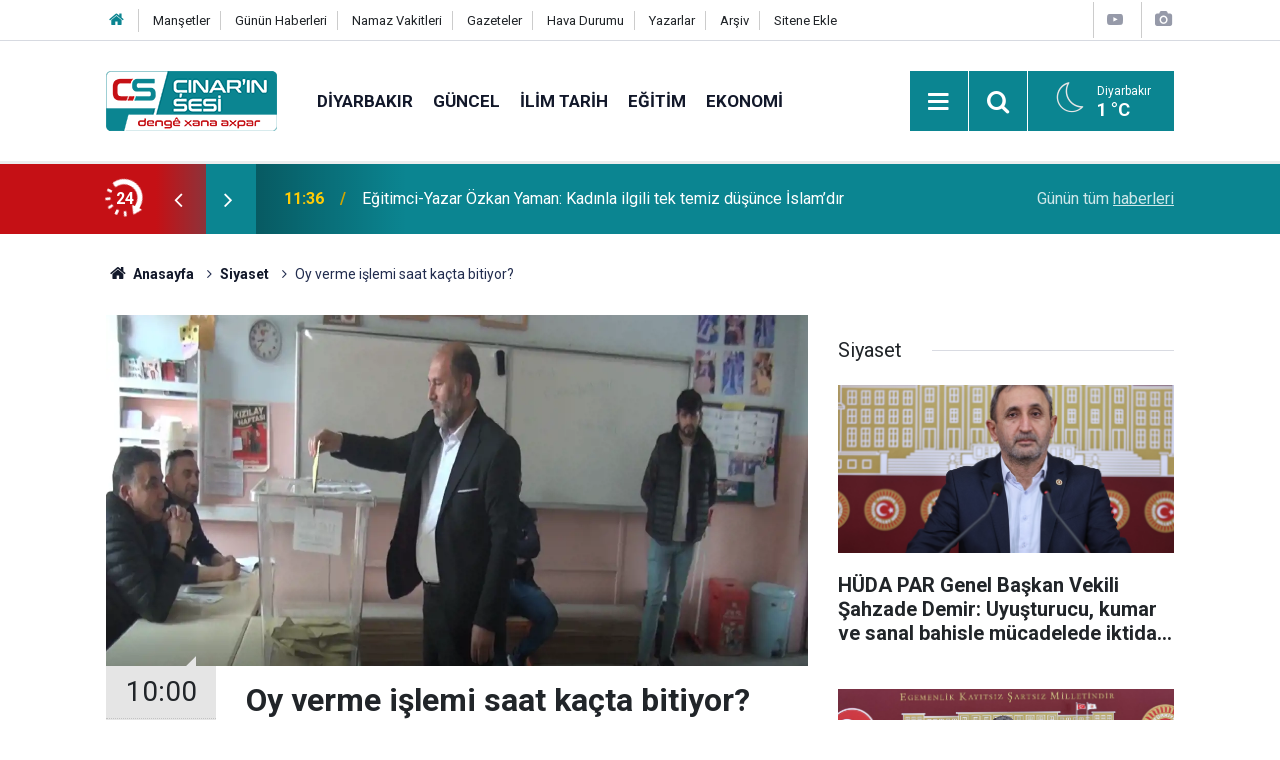

--- FILE ---
content_type: text/html; charset=UTF-8
request_url: https://www.cinarinsesi.com/oy-verme-islemi-saat-kacta-bitiyor-280709h.htm
body_size: 9364
content:
<!doctype html>
	<html lang="tr">
	<head>
		<meta charset="utf-8"/>
		<meta http-equiv="X-UA-Compatible" content="IE=edge"/>
		<meta name="viewport" content="width=device-width, initial-scale=1"/>
		<title>Oy verme işlemi saat kaçta bitiyor?</title>
		<meta name="description" content="Yüksek Seçim Kurulu (YSK) tarafından oy kullanma saatleri 08.00-17.00 olarak belirlendi." />
<link rel="canonical" href="https://www.cinarinsesi.com/oy-verme-islemi-saat-kacta-bitiyor-280709h.htm" />
<link rel="amphtml" href="https://www.cinarinsesi.com/service/amp/oy-verme-islemi-saat-kacta-bitiyor-280709h.htm" />
<meta property="og:type" content="article" />
<meta property="og:site_name" content="Çınarın Sesi" />
<meta property="og:url" content="https://www.cinarinsesi.com/oy-verme-islemi-saat-kacta-bitiyor-280709h.htm" />
<meta property="og:title" content="Oy verme işlemi saat kaçta bitiyor?" />
<meta property="og:description" content="Yüksek Seçim Kurulu (YSK) tarafından oy kullanma saatleri 08.00-17.00 olarak belirlendi." />
<meta property="og:image" content="https://www.cinarinsesi.com/d/news/309768.jpg" />
<meta property="og:image:width" content="702" />
<meta property="og:image:height" content="351" />
<meta name="twitter:card" content="summary_large_image" />
<meta name="twitter:site" content="@CinarinSesi" />
<meta name="twitter:url"  content="https://www.cinarinsesi.com/oy-verme-islemi-saat-kacta-bitiyor-280709h.htm" />
<meta name="twitter:title" content="Oy verme işlemi saat kaçta bitiyor?" />
<meta name="twitter:description" content="Yüksek Seçim Kurulu (YSK) tarafından oy kullanma saatleri 08.00-17.00 olarak belirlendi." />
<meta name="twitter:image" content="https://www.cinarinsesi.com/d/news/309768.jpg" />
		<meta name="robots" content="max-snippet:-1, max-image-preview:large, max-video-preview:-1"/>
		<link rel="manifest" href="/manifest.json"/>
		<link rel="icon" href="https://www.cinarinsesi.com/d/assets/favicon/favicon.ico"/>
		<meta name="generator" content="CM News 6.0"/>

		<link rel="preconnect" href="https://fonts.gstatic.com"/>
		<link rel="preconnect" href="https://www.google-analytics.com"/>
		<link rel="preconnect" href="https://stats.g.doubleclick.net"/>
		<link rel="preconnect" href="https://tpc.googlesyndication.com"/>
		<link rel="preconnect" href="https://pagead2.googlesyndication.com"/>

		<link rel="stylesheet" href="https://www.cinarinsesi.com/d/assets/bundle/2019-main.css?1745502072"/>

		<script>
			const BURL = "https://www.cinarinsesi.com/",
				DURL = "https://www.cinarinsesi.com/d/";
		</script>
		<script type="text/javascript" src="https://www.cinarinsesi.com/d/assets/bundle/2019-main.js?1745502072" async></script>

		<!-- Global site tag (gtag.js) - Google Analytics -->
<script async src="https://www.googletagmanager.com/gtag/js?id=G-B38D3Z9Q6R"></script>
<script>
  window.dataLayer = window.dataLayer || [];
  function gtag(){dataLayer.push(arguments);}
  gtag('js', new Date());

  gtag('config', 'G-B38D3Z9Q6R');
</script>


<meta name="yandex-verification" content="53d1d6a1c8f9fb50" />	</head>
	<body class="body-main news-detail news-16">
		<header class="base-header header-01">

	<div class="nav-top-container d-none d-lg-block">
		<div class="container">
			<div class="row">
				<div class="col">
					<nav class="nav-top">
	<div><a href="/" title="Anasayfa"><i class="icon-home"></i></a></div>
	<div><a href="/mansetler" title="Manşetler">Manşetler</a></div>
	<div><a href="/son-haberler" title="Günün Haberleri">Günün Haberleri</a></div>
	<div><a href="/namaz-vakitleri" title="Namaz Vakitleri">Namaz Vakitleri</a></div>
	<div><a href="/gazete-mansetleri" title="Gazete Manşetleri">Gazeteler</a></div>
	<div><a href="/weather.php" title="Hava Durumu">Hava Durumu</a></div>
	<div><a href="/yazarlar" title="Yazarlar">Yazarlar</a></div>
	<div><a href="/ara" title="Arşiv">Arşiv</a></div>
	<div><a href="/sitene-ekle" title="Sitene Ekle">Sitene Ekle</a></div>
</nav>				</div>
				<div class="col-auto nav-icon">
					<div>
	<a href="/web-tv" title="Web TV"><span class="icon-youtube-play"></span></a>
</div>
<div>
	<a href="/foto-galeri" title="Foto Galeri"><span class="icon-camera"></span></a>
</div>
				</div>
			</div>
		</div>
	</div>

	<div class="nav-main-container">
		<div class="container">
			<div class="row h-100 align-items-center flex-nowrap">
				<div class="col-10 col-xl-auto brand">
					<a href="/" rel="home" title="Çınarın Sesi">
						<img loading="lazy" src="https://www.cinarinsesi.com/d/assets/logo.png" alt="Çınarın Sesi" width="171" height="60"/>
					</a>
				</div>
				<div class="col-xl-auto d-none d-xl-block">
					<ul class="nav-main d-flex flex-row">
													<li>
								<a href="/diyarbakir-haberleri-29hk.htm" title="Diyarbakır">Diyarbakır</a>
							</li>
														<li>
								<a href="/guncel-haberleri-12hk.htm" title="Güncel">Güncel</a>
							</li>
														<li>
								<a href="/ilim-tarih-haberleri-25hk.htm" title="İlim Tarih">İlim Tarih</a>
							</li>
														<li>
								<a href="/egitim-haberleri-14hk.htm" title="Eğitim">Eğitim</a>
							</li>
														<li>
								<a href="/ekonomi-haberleri-15hk.htm" title="Ekonomi">Ekonomi</a>
							</li>
												</ul>
				</div>
				<div class="col-2 col-xl-auto d-flex justify-content-end ml-auto">
					<ul class="nav-tool d-flex flex-row">
						<li>
							<button class="btn show-all-menu" aria-label="Menu"><i class="icon-menu"></i></button>
						</li>
						<!--li class="d-none d-sm-block"><button class="btn" aria-label="Ara"><i class="icon-search"></i></button></li-->
						<li class="d-none d-sm-block">
							<a class="btn" href="/ara"><i class="icon-search"></i></a>
						</li>
													<li class="align-items-center d-none d-lg-flex weather">
								<span class="weather-icon float-left"><i class="icon-accu-33"></i></span>
																<div class="weather-info float-left">
									<div class="city">Diyarbakır										<span>1 °C</span></div>
								</div>
							</li>
											</ul>
				</div>
			</div>
		</div>
	</div>

	<section class="bar-last-news">
	<div class="container d-flex align-items-center">
		<div class="icon">
			<i class="icon-spin-cm-1 animate-spin"></i>
			<span>24</span>
		</div>
		<div class="items">
			<div class="owl-carousel owl-align-items-center" data-options='{
				"items": 1,
				"rewind": true,
				"autoplay": true,
				"autoplayHoverPause": true,
				"dots": false,
				"nav": true,
				"navText": "icon-angle",
				"animateOut": "slideOutUp",
				"animateIn": "slideInUp"}'
			>
									<div class="item">
						<span class="time">11:36</span>
						<a href="/egitimci-yazar-ozkan-yaman-kadinla-ilgili-tek-temiz-dusunce-var-islamdir-297519h.htm">Eğitimci-Yazar Özkan Yaman: Kadınla ilgili tek temiz düşünce İslam’dır</a>
					</div>
										<div class="item">
						<span class="time">11:33</span>
						<a href="/sanliurfanin-viransehir-ilcesinde-zincirleme-trafik-kazasi-2-olu-297518h.htm">Şanlıurfa’nın Viranşehir ilçesinde zincirleme trafik kazası: 2 ölü</a>
					</div>
										<div class="item">
						<span class="time">11:30</span>
						<a href="/siirtte-balkondan-dusen-74-yasindaki-kadin-hayatini-kaybetti-297517h.htm">Siirt’te balkondan düşen 74 yaşındaki kadın hayatını kaybetti</a>
					</div>
										<div class="item">
						<span class="time">11:27</span>
						<a href="/diyarbakirda-yogun-kar-yagisi-sirasinda-acil-hastalara-mudahale-edildi-297516h.htm">Diyarbakır’da yoğun kar yağışı sırasında acil hastalara müdahale edildi</a>
					</div>
										<div class="item">
						<span class="time">11:26</span>
						<a href="/batmanda-muhtac-aileye-umut-kervanindan-anlamli-destek-297515h.htm">Batman'da muhtaç aileye Umut Kervanı'ndan anlamlı destek</a>
					</div>
										<div class="item">
						<span class="time">10:52</span>
						<a href="/ftr-uzmani-dr-kasim-sezenden-karli-ve-buzlu-yollarda-yururken-dikkat-uyarisi-297514h.htm">FTR Uzmanı Dr. Kasım Sezen’den karlı ve buzlu yollarda yürürken dikkat uyarısı</a>
					</div>
										<div class="item">
						<span class="time">10:35</span>
						<a href="/li-sirnexe-di-tunele-de-qeza-1-miri-8-birindar-297513h.htm">Li Şirnexê di tûnêlê de qeza: 1 mirî, 8 birîndar</a>
					</div>
										<div class="item">
						<span class="time">10:32</span>
						<a href="/li-semrexa-navceya-merdine-2-zaroken-ku-cenazen-wan-di-goleke-de-hatibun-ditin-297512h.htm">Li Şemrexa navçeya Mêrdînê, 2 zarokên ku cenazên wan di golekê de hatibûn dîtin, hatin veşartin.</a>
					</div>
										<div class="item">
						<span class="time">10:26</span>
						<a href="/li-diyarbekire-operasyonen-qacaxcitiye-derbare-31-gumanbaran-de-doz-hat-vekirin-297511h.htm">Li Diyarbekirê operasyonên qaçaxçîtiyê: Derbarê 31 gumanbaran de doz hat vekirin</a>
					</div>
										<div class="item">
						<span class="time">10:19</span>
						<a href="/li-cewlige-gure-ku-ket-kargeheke-bu-sedema-tirs-u-panike-297510h.htm">Li Çewlîgê gurê ku ket kargehekê bû sedema tirs û panîkê</a>
					</div>
								</div>
		</div>
		<div class="all-link">
			<a href="/son-haberler">Günün tüm <u>haberleri</u></a>
		</div>
	</div>
</section>
</header>

<section class="breadcrumbs">
	<div class="container">

		<ol>
			<li><a href="https://www.cinarinsesi.com/"><h1><i class="icon-home"></i> Anasayfa</h1></a></li>
																		<li><a href="https://www.cinarinsesi.com/siyaset-haberleri-16hk.htm"><h2>Siyaset</h2></a></li>
																					<li><h3>Oy verme işlemi saat kaçta bitiyor?</h3></li>
									</ol>

	</div>
</section>
<!-- -->
	<main role="main">
				<div class="container section-padding-gutter">
							<div class="row">
	<div class="col-12 col-lg-8">
	<div class="page-content  news-scroll" data-pages="[{&quot;id&quot;:&quot;297519&quot;,&quot;link&quot;:&quot;egitimci-yazar-ozkan-yaman-kadinla-ilgili-tek-temiz-dusunce-var-islamdir-297519h.htm&quot;},{&quot;id&quot;:&quot;297518&quot;,&quot;link&quot;:&quot;sanliurfanin-viransehir-ilcesinde-zincirleme-trafik-kazasi-2-olu-297518h.htm&quot;},{&quot;id&quot;:&quot;297517&quot;,&quot;link&quot;:&quot;siirtte-balkondan-dusen-74-yasindaki-kadin-hayatini-kaybetti-297517h.htm&quot;},{&quot;id&quot;:&quot;297516&quot;,&quot;link&quot;:&quot;diyarbakirda-yogun-kar-yagisi-sirasinda-acil-hastalara-mudahale-edildi-297516h.htm&quot;},{&quot;id&quot;:&quot;297515&quot;,&quot;link&quot;:&quot;batmanda-muhtac-aileye-umut-kervanindan-anlamli-destek-297515h.htm&quot;},{&quot;id&quot;:&quot;297514&quot;,&quot;link&quot;:&quot;ftr-uzmani-dr-kasim-sezenden-karli-ve-buzlu-yollarda-yururken-dikkat-uyarisi-297514h.htm&quot;},{&quot;id&quot;:&quot;297513&quot;,&quot;link&quot;:&quot;li-sirnexe-di-tunele-de-qeza-1-miri-8-birindar-297513h.htm&quot;},{&quot;id&quot;:&quot;297512&quot;,&quot;link&quot;:&quot;li-semrexa-navceya-merdine-2-zaroken-ku-cenazen-wan-di-goleke-de-hatibun-ditin-297512h.htm&quot;},{&quot;id&quot;:&quot;297511&quot;,&quot;link&quot;:&quot;li-diyarbekire-operasyonen-qacaxcitiye-derbare-31-gumanbaran-de-doz-hat-vekirin-297511h.htm&quot;},{&quot;id&quot;:&quot;297510&quot;,&quot;link&quot;:&quot;li-cewlige-gure-ku-ket-kargeheke-bu-sedema-tirs-u-panike-297510h.htm&quot;}]">
	<div class="post-article" id="news-'280709" data-order="1" data-id="280709" data-title="Oy verme işlemi saat kaçta bitiyor?" data-url="https://www.cinarinsesi.com/oy-verme-islemi-saat-kacta-bitiyor-280709h.htm">
		<div class="article-detail news-detail">

			<div class="article-image">
									<div class="imgc image">
						<img loading="lazy" src="https://www.cinarinsesi.com/d/news/309768.jpg" data-sizes="auto" data-srcset-pass="https://www.cinarinsesi.com/d/news_ts/309768.jpg 414w, https://www.cinarinsesi.com/d/news_t/309768.jpg 702w, https://www.cinarinsesi.com/d/news/309768.jpg 1280w" alt="Oy verme işlemi saat kaçta bitiyor?"/>
					</div>
							</div>

			<aside class="article-side">
				<div class="position-sticky">
					<div class="content-date">
						<time class="p1" datetime="2023-05-28 10:00:49">10:00</time>
						<span class="p2">28 Mayıs 2023</span>
					</div>
					<div class="content-tools bookmark-block" data-type="1" data-twitter="CinarinSesi">
						<button class="icon-mail-alt bg" onclick="return openPopUp_520x390('/send_to_friend.php?type=1&amp;id=280709');" title="Arkadaşına Gönder"></button>
						<button class="icon-print bg" onclick="return openPopUp_670x500('/print.php?type=1&amp;id=280709')" title="Yazdır"></button>

													<button class="icon-comment bg" onclick="$.scrollTo('#comment_form_280709', 600);" title="Yorum Yap"></button>
																	</div>
				</div>
			</aside>

			<article class="article-content">

				<div class="content-heading">
					<h1 class="content-title">Oy verme işlemi saat kaçta bitiyor?</h1>
					<p class="content-description">Yüksek Seçim Kurulu (YSK) tarafından oy kullanma saatleri 08.00-17.00 olarak belirlendi.</p>
				</div>

							<section class="banner banner-wide"><style>
				.follow-google-news {
					border-radius: 3px;
					background-color: #f1f1f1;
					display: inline-flex;
					flex-wrap: wrap;
					align-items: center;
					margin-bottom: 30px;
					padding: 10px;
					color: rgb(95, 99, 104);
					font-size: 22px;
				}

				.follow-google-news .m {
					flex-basis: 100%;
				}

				.follow-google-news .ft {
					color: #a30000;
					margin-left: 8px;
					font-size: 16px;
					font-weight: 700;
				}
			</style>
			<a class="follow-google-news" href="https://news.google.com/publications/CAAqBwgKMNbMoAsw3ta4Aw" title="Çınarın Sesi - Google Haberler" target="_blank" rel="noopener" data-track='{"category" : "socialEvents", "label": "followGoogleNewsTop", "action": "click"}'>
				<span class="m">Sitemize destek olmak için</span>
				<span class="gl" aria-hidden="true">
							<svg xmlns="http://www.w3.org/2000/svg" width="74" height="24" viewBox="0 0 74 24"><path fill="#4285F4" d="M9.24 8.19v2.46h5.88c-.18 1.38-.64 2.39-1.34 3.1-.86.86-2.2 1.8-4.54 1.8-3.62 0-6.45-2.92-6.45-6.54s2.83-6.54 6.45-6.54c1.95 0 3.38.77 4.43 1.76L15.4 2.5C13.94 1.08 11.98 0 9.24 0 4.28 0 .11 4.04.11 9s4.17 9 9.13 9c2.68 0 4.7-.88 6.28-2.52 1.62-1.62 2.13-3.91 2.13-5.75 0-.57-.04-1.1-.13-1.54H9.24z"/><path fill="#EA4335" d="M25 6.19c-3.21 0-5.83 2.44-5.83 5.81 0 3.34 2.62 5.81 5.83 5.81s5.83-2.46 5.83-5.81c0-3.37-2.62-5.81-5.83-5.81zm0 9.33c-1.76 0-3.28-1.45-3.28-3.52 0-2.09 1.52-3.52 3.28-3.52s3.28 1.43 3.28 3.52c0 2.07-1.52 3.52-3.28 3.52z"/><path fill="#4285F4" d="M53.58 7.49h-.09c-.57-.68-1.67-1.3-3.06-1.3C47.53 6.19 45 8.72 45 12c0 3.26 2.53 5.81 5.43 5.81 1.39 0 2.49-.62 3.06-1.32h.09v.81c0 2.22-1.19 3.41-3.1 3.41-1.56 0-2.53-1.12-2.93-2.07l-2.22.92c.64 1.54 2.33 3.43 5.15 3.43 2.99 0 5.52-1.76 5.52-6.05V6.49h-2.42v1zm-2.93 8.03c-1.76 0-3.1-1.5-3.1-3.52 0-2.05 1.34-3.52 3.1-3.52 1.74 0 3.1 1.5 3.1 3.54.01 2.03-1.36 3.5-3.1 3.5z"/><path fill="#FBBC05" d="M38 6.19c-3.21 0-5.83 2.44-5.83 5.81 0 3.34 2.62 5.81 5.83 5.81s5.83-2.46 5.83-5.81c0-3.37-2.62-5.81-5.83-5.81zm0 9.33c-1.76 0-3.28-1.45-3.28-3.52 0-2.09 1.52-3.52 3.28-3.52s3.28 1.43 3.28 3.52c0 2.07-1.52 3.52-3.28 3.52z"/><path fill="#34A853" d="M58 .24h2.51v17.57H58z"/><path fill="#EA4335" d="M68.26 15.52c-1.3 0-2.22-.59-2.82-1.76l7.77-3.21-.26-.66c-.48-1.3-1.96-3.7-4.97-3.7-2.99 0-5.48 2.35-5.48 5.81 0 3.26 2.46 5.81 5.76 5.81 2.66 0 4.2-1.63 4.84-2.57l-1.98-1.32c-.66.96-1.56 1.6-2.86 1.6zm-.18-7.15c1.03 0 1.91.53 2.2 1.28l-5.25 2.17c0-2.44 1.73-3.45 3.05-3.45z"/></svg>
						</span>
				<span class="gh">Haberler</span>
				<span class="ft">'de takip edin</span>
				<span class="m" style="text-decoration: underline"> <b style="color: rgb(26, 115, 232)">✰</b> işaretine basmayı unutmayın</span>
			</a></section>
		
				
				<div class="text-content">
					<p>Cumhurbaşkanı seçiminin ikinci turu bugün yapılacak.</p><p>Oy kullanma saatleri, Yüksek Seçim Kurulu (YSK) tarafından açıklandı.</p><p>Buna göre ülke genelinde saat 08.00'de başlayan oy verme işlemleri 17.00'de sona erecek.</p><p>Oy vermenin bitiş saati geldiği halde sandık başında oylarını vermek üzere bekleyen seçmenler varsa, sandık kurulu başkanı seçmenleri saydıktan ve kimliklerini aldıktan sonra sırayla oylarını kullanmalarına izin verecek. (İLKHA)</p></p>				</div>

				
				
				
				
				
				
				
			</article>
		</div>

		
				<section class="comment-block">
		<header class="caption"><span>HABERE</span> YORUM KAT</header>

		<div class="comment_add clearfix">
	<form method="post" id="comment_form_280709" onsubmit="return addComment(this, 1, 280709);">
		<textarea name="comment_content" class="comment_content" rows="6" placeholder="YORUMUNUZ" maxlength="600"></textarea>
		<input type="hidden" name="reply" value="0"/>
		<span class="reply_to"></span>
		<input type="text" name="member_name" class="member_name" placeholder="AD-SOYAD"/>
		<input type="submit" name="comment_submit" class="comment_submit" value="YORUMLA"/>
	</form>
			<div class="info"><b>UYARI:</b> Küfür, hakaret, rencide edici cümleler veya imalar, inançlara saldırı içeren, imla kuralları ile yazılmamış,<br /> Türkçe karakter kullanılmayan ve büyük harflerle yazılmış yorumlar onaylanmamaktadır.</div>
	</div>
		
	</section>


<!-- -->

		
		
			</div>
	</div>
	</div>
			<div class="col-12 col-lg-4">
			<section class="side-content news-side-list ">
			<header class="side-caption">
			<div><span>Siyaset </span></div>
		</header>
		<div class="row">
																<div class="col-12 mb-4 box-02">
						<div class="post-item ia">
			<a href="/huda-par-genel-baskan-vekili-sahzade-demir-uyusturucu-kumar-ve-sanal-bahisle-297470h.htm">
				<div class="imgc">
					<img loading="lazy" src="https://www.cinarinsesi.com/d/news/323478.jpg" alt="HÜDA PAR Genel Başkan Vekili Şahzade Demir: Uyuşturucu, kumar ve sanal bahisle mücadelede iktidar yetersiz kaldı"/>
				</div>
				<span class="t">HÜDA PAR Genel Başkan Vekili Şahzade Demir: Uyuşturucu, kumar ve sanal bahisle mücadelede iktidar yetersiz kaldı</span>
											</a>
		</div>
					</div>
			
														<div class="col-12 mb-4 box-02">
						<div class="post-item ia">
			<a href="/huda-par-milletvekili-faruk-dinc-madde-bagimlilarinin-sahneye-cikmasi-yasaklanmali-297453h.htm">
				<div class="imgc">
					<img loading="lazy" src="https://www.cinarinsesi.com/d/news/323464.jpg" alt="HÜDA PAR Milletvekili Faruk Dinç: Madde bağımlılarının sahneye çıkması yasaklanmalı"/>
				</div>
				<span class="t">HÜDA PAR Milletvekili Faruk Dinç: Madde bağımlılarının sahneye çıkması yasaklanmalı</span>
											</a>
		</div>
					</div>
															<div class="col-12">
									</div>
			
														<div class="col-12 mb-4 box-02">
						<div class="post-item ia">
			<a href="/huda-par-iktisat-baskani-mehmet-sah-gultekin-30-euroya-kadar-vergisiz-alisveris-297435h.htm">
				<div class="imgc">
					<img loading="lazy" src="https://www.cinarinsesi.com/d/news/323446.jpg" alt="HÜDA PAR İktisat Başkanı Mehmet Şah Gültekin: 30 Euro&#039;ya kadar vergisiz alışveriş yeniden başlamalı"/>
				</div>
				<span class="t">HÜDA PAR İktisat Başkanı Mehmet Şah Gültekin: 30 Euro'ya kadar vergisiz alışveriş yeniden başlamalı</span>
											</a>
		</div>
					</div>
			
														<div class="col-12 mb-4 box-02">
						<div class="post-item ia">
			<a href="/huda-par-genel-baskani-zekeriya-yapicioglu-kurt-meselesini-kardeslik-ve-adalet-297420h.htm">
				<div class="imgc">
					<img loading="lazy" src="https://www.cinarinsesi.com/d/news/323432.jpg" alt="HÜDA PAR Genel Başkanı Zekeriya Yapıcıoğlu: Kürt meselesini kardeşlik ve adalet temelinde çözme mecburiyetimiz var"/>
				</div>
				<span class="t">HÜDA PAR Genel Başkanı Zekeriya Yapıcıoğlu: Kürt meselesini kardeşlik ve adalet temelinde çözme mecburiyetimiz var</span>
											</a>
		</div>
					</div>
															<div class="col-12">
									</div>
			
														<div class="col-12 mb-4 box-02">
						<div class="post-item ia">
			<a href="/huda-par-milletvekili-dincten-alkol-kullanimi-ve-bagimliligina-iliskin-soru-onergesi-297400h.htm">
				<div class="imgc">
					<img loading="lazy" src="https://www.cinarinsesi.com/d/news/323372.jpg" alt="HÜDA PAR Milletvekili Dinç&#039;ten alkol kullanımı ve bağımlılığına ilişkin soru önergesi"/>
				</div>
				<span class="t">HÜDA PAR Milletvekili Dinç'ten alkol kullanımı ve bağımlılığına ilişkin soru önergesi</span>
											</a>
		</div>
					</div>
			
														<div class="col-12 mb-4 box-02">
						<div class="post-item ia">
			<a href="/huda-par-milletvekili-faruk-dinc-uyusturucuyla-mucadelenin-takipcisi-olmaya-devam-297353h.htm">
				<div class="imgc">
					<img loading="lazy" src="https://www.cinarinsesi.com/d/news/323372.jpg" alt="HÜDA PAR Milletvekili Faruk Dinç: Uyuşturucuyla mücadelenin takipçisi olmaya devam edeceğiz"/>
				</div>
				<span class="t">HÜDA PAR Milletvekili Faruk Dinç: Uyuşturucuyla mücadelenin takipçisi olmaya devam edeceğiz</span>
											</a>
		</div>
					</div>
															<div class="col-12">
									</div>
			
														<div class="col-12 mb-4 box-02">
						<div class="post-item ia">
			<a href="/huda-pardan-suriye-aciklamasi-tum-etnik-ve-mezhepsel-unsurlari-kapsayan-adil-bir-297330h.htm">
				<div class="imgc">
					<img loading="lazy" src="https://www.cinarinsesi.com/d/news/323343.jpg" alt="HÜDA PAR’dan Suriye açıklaması: Tüm etnik ve mezhepsel unsurları kapsayan adil bir yönetim anlayışına ihtiyaç var"/>
				</div>
				<span class="t">HÜDA PAR’dan Suriye açıklaması: Tüm etnik ve mezhepsel unsurları kapsayan adil bir yönetim anlayışına ihtiyaç var</span>
											</a>
		</div>
					</div>
			
														<div class="col-12 mb-4 box-02">
						<div class="post-item ia">
			<a href="/huda-par-maduro-ve-esine-yonelik-kacirma-operasyonu-acik-bir-devlet-terorudur-297299h.htm">
				<div class="imgc">
					<img loading="lazy" src="https://www.cinarinsesi.com/d/news/319819.jpg" alt="HÜDA PAR: Maduro ve eşine yönelik kaçırma operasyonu açık bir devlet terörüdür"/>
				</div>
				<span class="t">HÜDA PAR: Maduro ve eşine yönelik kaçırma operasyonu açık bir devlet terörüdür</span>
											</a>
		</div>
					</div>
												</div>
</section>		</div>
		</div>
		</div>
	</main>

	<footer class="base-footer footer-01">
	<div class="nav-top-container">
		<div class="container">
			<div class="row">
				<div class="col-12 col-lg-auto">
					Çınarın Sesi &copy; 2012				</div>
				<div class="col-12 col-lg-auto">
					<nav class="nav-footer">
	<div><a href="/kunye" title="Künye">Künye</a></div>
	<div><a href="/gizlilik-ilkeleri" title="Gizlilik İlkeleri">Gizlilik İlkeleri</a></div>
	<div><a href="/kullanim-sartlari" title="Kullanım Şartları">Kullanım Şartları</a></div>
</nav>				</div>
				<div class="col-12 col-lg-auto">
					<div class="nav-social"><a class="facebook-bg" href="https://www.facebook.com/CinarinSesi" rel="nofollow noopener noreferrer" target="_blank" title="Facebook ile takip et"><i class="icon-facebook"></i></a><a class="twitter-bg" href="https://twitter.com/CinarinSesi" rel="nofollow noopener noreferrer" target="_blank" title="Twitter ile takip et"><i class="icon-twitter"></i></a><a class="youtube-bg" href="https://www.youtube.com/channel/UCzrEOE_lxi2FOnhx8UuJRcQ" rel="nofollow noopener noreferrer" target="_blank" title="Youtube sayfamıza abone ol"><i class="icon-youtube"></i></a><a class="pinterest-bg" href="https://www.pinterest.com/cinarinsesi" rel="nofollow noopener noreferrer" target="_blank" title="Pinterest ile takip et"><i class="icon-pinterest"></i></a><a class="rss-bg" href="/service/rss.php" target="_blank" title="RSS, News Feed, Haber Beslemesi"><i class="icon-rss"></i></a></div>				</div>
			</div>
		</div>
	</div>
			<section class="nav-tags-container">
			<div class="container">
				<ul class="nav-tags">
    <li><a href="/diyarbakir-haberleri-29hk.htm" title="Diyarbakır Haberleri">Diyarbakır Haberleri</a></li>
    <li><a href="/baglar-haberleri-1165hk.htm" title="Bağlar Haberleri">Bağlar Haberleri</a></li>
    <li><a href="/sur-haberleri-1166hk.htm" title="Sur Haberleri">Sur Haberleri</a></li>
    <li><a href="/kayapinar-haberleri-1168hk.htm" title="Kayapınar Haberleri">Kayapınar Haberleri</a></li>
    <li><a href="/yenisehir-haberleri-1167hk.htm" title="Yenişehir Haberleri">Yenişehir Haberleri</a></li>
    <li><a href="/bismil-haberleri-47hk.htm" title="Bismil Haberleri">Bismil Haberleri</a></li>
    <li><a href="/cermik-haberleri-48hk.htm" title="Çermik Haberleri">Çermik Haberleri</a></li>
    <li><a href="/cinar-haberleri-24hk.htm" title="Çınar Haberleri">Çınar Haberleri</a></li>
    <li><a href="/cungus-haberleri-49hk.htm" title="Çüngüş Haberleri">Çüngüş Haberleri</a></li>
    <li><a href="/dicle-haberleri-50hk.htm" title="Dicle Haberleri">Dicle Haberleri</a></li>
    <li><a href="/egil-haberleri-51hk.htm" title="Eğil Haberleri">Eğil Haberleri</a></li>
    <li><a href="/ergani-haberleri-52hk.htm" title="Ergani Haberleri">Ergani Haberleri</a></li>
    <li><a href="/hani-haberleri-53hk.htm" title="Hani Haberleri">Hani Haberleri</a></li>
    <li><a href="/hazro-haberleri-54hk.htm" title="Hazro Haberleri">Hazro Haberleri</a></li>
    <li><a href="/kocakoy-haberleri-55hk.htm" title="Kocaköy Haberleri">Kocaköy Haberleri</a></li>
    <li><a href="/kulp-haberleri-56hk.htm" title="Kulp Haberleri">Kulp Haberleri</a></li>
    <li><a href="/lice-haberleri-57hk.htm" title="Lice Haberleri">Lice Haberleri</a></li>
    <li><a href="/silvan-haberleri-58hk.htm" title="Silvan Haberleri">Silvan Haberleri</a></li>
</ul>			</div>
		</section>
		<div class="container">
		<div class="row">
			<div class="col cm-sign">
				<i class="icon-cm" title="CM Bilişim Teknolojileri"></i>
				<a href="https://www.cmbilisim.com/haber-portali-20s.htm?utm_referrer=https%3A%2F%2Fwww.cinarinsesi.com%2F" target="_blank" title="CMNews Haber Portalı Yazılımı">Haber Portalı Yazılımı</a>
			</div>
		</div>
	</div>
</footer>
<div id="nav-all" class="nav-all nav-all-01 overlay">
	<div class="logo-container">
		<img src="https://www.cinarinsesi.com/d/assets/logo.png" alt="Çınarın Sesi" width="171" height="60" class="show-all-menu">
		<button id="close-nav-all" class="show-all-menu close"><i class="icon-cancel"></i></button>
	</div>
	<div class="search-container">
		<form action="/ara">
			<input type="text" placeholder="Sitede Ara" name="key"><button type="submit"><i class="icon-search"></i></button>
		</form>
	</div>
	<nav>
		<header class="caption">Haberler</header>
<ul class="topics">
		<li><a href="/son-haberler">Son Haberler</a></li>
	<li><a href="/mansetler">Manşetler</a></li>
			<li>
			<a href="/diyarbakir-haberleri-29hk.htm" title="Diyarbakır">Diyarbakır</a>
		</li>
				<li>
			<a href="/guncel-haberleri-12hk.htm" title="Güncel">Güncel</a>
		</li>
				<li>
			<a href="/ilim-tarih-haberleri-25hk.htm" title="İlim Tarih">İlim Tarih</a>
		</li>
				<li>
			<a href="/egitim-haberleri-14hk.htm" title="Eğitim">Eğitim</a>
		</li>
				<li>
			<a href="/ekonomi-haberleri-15hk.htm" title="Ekonomi">Ekonomi</a>
		</li>
				<li>
			<a href="/siyaset-haberleri-16hk.htm" title="Siyaset">Siyaset</a>
		</li>
				<li>
			<a href="/bilim-teknoloji-haberleri-17hk.htm" title="Bilim Teknoloji">Bilim Teknoloji</a>
		</li>
				<li>
			<a href="/ingilizce-haberleri-1170hk.htm" title="İngilizce">İngilizce</a>
		</li>
				<li>
			<a href="/kultur-sanat-haberleri-18hk.htm" title="Kültür Sanat">Kültür Sanat</a>
		</li>
				<li>
			<a href="/yasam-saglik-haberleri-20hk.htm" title="Yaşam Sağlık">Yaşam Sağlık</a>
		</li>
				<li>
			<a href="/kurdi-haberleri-21hk.htm" title="Kurdî">Kurdî</a>
		</li>
				<li>
			<a href="/dunya-haberleri-13hk.htm" title="Dünya">Dünya</a>
		</li>
				<li>
			<a href="/medya-kritik-haberleri-26hk.htm" title="Medya Kritik">Medya Kritik</a>
		</li>
				<li>
			<a href="/roportaj-haberleri-947hk.htm" title="Röportaj">Röportaj</a>
		</li>
				<li>
			<a href="/medyadan-alinti-haberleri-27hk.htm" title="Medyadan Alıntı">Medyadan Alıntı</a>
		</li>
				<li>
			<a href="/dernek-faaliyetleri-haberleri-28hk.htm" title="Dernek Faaliyetleri">Dernek Faaliyetleri</a>
		</li>
				<li>
			<a href="/haber-analiz-haberleri-946hk.htm" title="Haber Analiz">Haber Analiz</a>
		</li>
				<li>
			<a href="/islam-ve-kuran-haberleri-30hk.htm" title="İslam Ve Kuran">İslam Ve Kuran</a>
		</li>
				<li>
			<a href="/tarim-ve-hayvancilik-haberleri-31hk.htm" title="Tarım Ve Hayvancılık">Tarım Ve Hayvancılık</a>
		</li>
				<li>
			<a href="/hayvanlar-alemi-haberleri-948hk.htm" title="Hayvanlar Alemi">Hayvanlar Alemi</a>
		</li>
				<li>
			<a href="/taziye-mesajlari-haberleri-944hk.htm" title="Taziye Mesajları">Taziye Mesajları</a>
		</li>
				<li>
			<a href="/biyografi-haberleri-945hk.htm" title="Biyografi">Biyografi</a>
		</li>
		
</ul>
<header class="caption">Diğer İçerikler</header>
<ul class="topics">
		<li><a href="/foto-galeri">Foto Galeri</a></li>
	<li><a href="/web-tv">Web Tv</a></li>
	<li><a href="/yazarlar">Yazarlar</a></li>
	<li><a href="/gazete-mansetleri">Gazete Manşetleri</a></li>
	
</ul>
<header class="caption">Kurumsal</header>
<ul class="topics">
		<li><a href="/kunye">Künye</a></li>
	<li><a href="/iletisim">İletişim</a></li>
	<li><a href="/gizlilik-ilkeleri">Gizlilik İlkeleri</a></li>
	<li><a href="/kullanim-sartlari">Kullanım Şartları</a></li>
	<li><a href="/sitene-ekle">Geliştiriciler İçin</a></li>
	
</ul>	</nav>
</div>
<!-- -->
<script type="application/ld+json">
{
    "@context": "http://schema.org",
    "@graph": [
        {
            "@type": "WebSite",
            "url": "https://www.cinarinsesi.com/",
            "name": "Çınarın Sesi",
            "description": "Çınar'ın Sesi, Çınar Gündem, Çınar Haber, Son Dakika Çınar Haberleri",
            "potentialAction": {
                "@type": "SearchAction",
                "target": "https://www.cinarinsesi.com/ara?key={search_term_string}",
                "query-input": "required name=search_term_string"
            }
        },
        {
            "@type": "Organization",
            "name": "Çınarın Sesi",
            "url": "https://www.cinarinsesi.com/",
            "logo": "https://www.cinarinsesi.com/d/assets/logo.png",
            "telephone": "537 780 41 87",
            "address": "Cumhuriyet Mahallesi Badem Caddesi No:46  Çınar/Diyarbakır",
            "sameAs": [
                "https://www.facebook.com/CinarinSesi",
                "https://www.twitter.com/CinarinSesi"
            ]
        },
        {
            "@type": "BreadcrumbList",
            "itemListElement": [
                {
                    "@type": "ListItem",
                    "position": 1,
                    "name": "Anasayfa",
                    "item": "https://www.cinarinsesi.com/"
                },
                {
                    "@type": "ListItem",
                    "position": 2,
                    "name": "Siyaset",
                    "item": "https://www.cinarinsesi.com/siyaset-haberleri-16hk.htm"
                }
            ]
        },
        {
            "@type": "NewsArticle",
            "datePublished": "2023-05-28T10:00:49+03:00",
            "dateCreated": "2023-05-28T10:00:49+03:00",
            "dateModified": "2023-05-28T10:00:49+03:00",
            "headline": "Oy verme işlemi saat kaçta bitiyor?",
            "alternativeHeadline": "Oy verme işlemi saat kaçta bitiyor?",
            "description": "Yüksek Seçim Kurulu (YSK) tarafından oy kullanma saatleri 08.00-17.00 olarak belirlendi.",
            "articleSection": "Siyaset",
            "image": [
                "https://www.cinarinsesi.com/d/news/309768.jpg"
            ],
            "speakable": {
                "@type": "SpeakableSpecification",
                "cssSelector": [
                    ".content-title",
                    ".content-description",
                    ".text-content"
                ]
            },
            "author": {
                "@type": "Organization",
                "name": "Çınar'ın Sesi",
                "logo": {
                    "@type": "ImageObject",
                    "url": "https://www.cinarinsesi.com/d/assets/logo-amp.png",
                    "width": 600,
                    "height": 60
                }
            },
            "publisher": {
                "@type": "Organization",
                "name": "Çınar'ın Sesi",
                "logo": {
                    "@type": "ImageObject",
                    "url": "https://www.cinarinsesi.com/d/assets/logo-amp.png",
                    "width": 600,
                    "height": 60
                }
            },
            "mainEntityOfPage": "https://www.cinarinsesi.com/oy-verme-islemi-saat-kacta-bitiyor-280709h.htm",
            "inLanguage": "tr-TR"
        }
    ]
}
</script>
			<!-- 0.029982089996338 -->
	<script defer src="https://static.cloudflareinsights.com/beacon.min.js/vcd15cbe7772f49c399c6a5babf22c1241717689176015" integrity="sha512-ZpsOmlRQV6y907TI0dKBHq9Md29nnaEIPlkf84rnaERnq6zvWvPUqr2ft8M1aS28oN72PdrCzSjY4U6VaAw1EQ==" data-cf-beacon='{"version":"2024.11.0","token":"9b28855b356f402bb96523473f4f3ca3","r":1,"server_timing":{"name":{"cfCacheStatus":true,"cfEdge":true,"cfExtPri":true,"cfL4":true,"cfOrigin":true,"cfSpeedBrain":true},"location_startswith":null}}' crossorigin="anonymous"></script>
</body>
	</html>
	